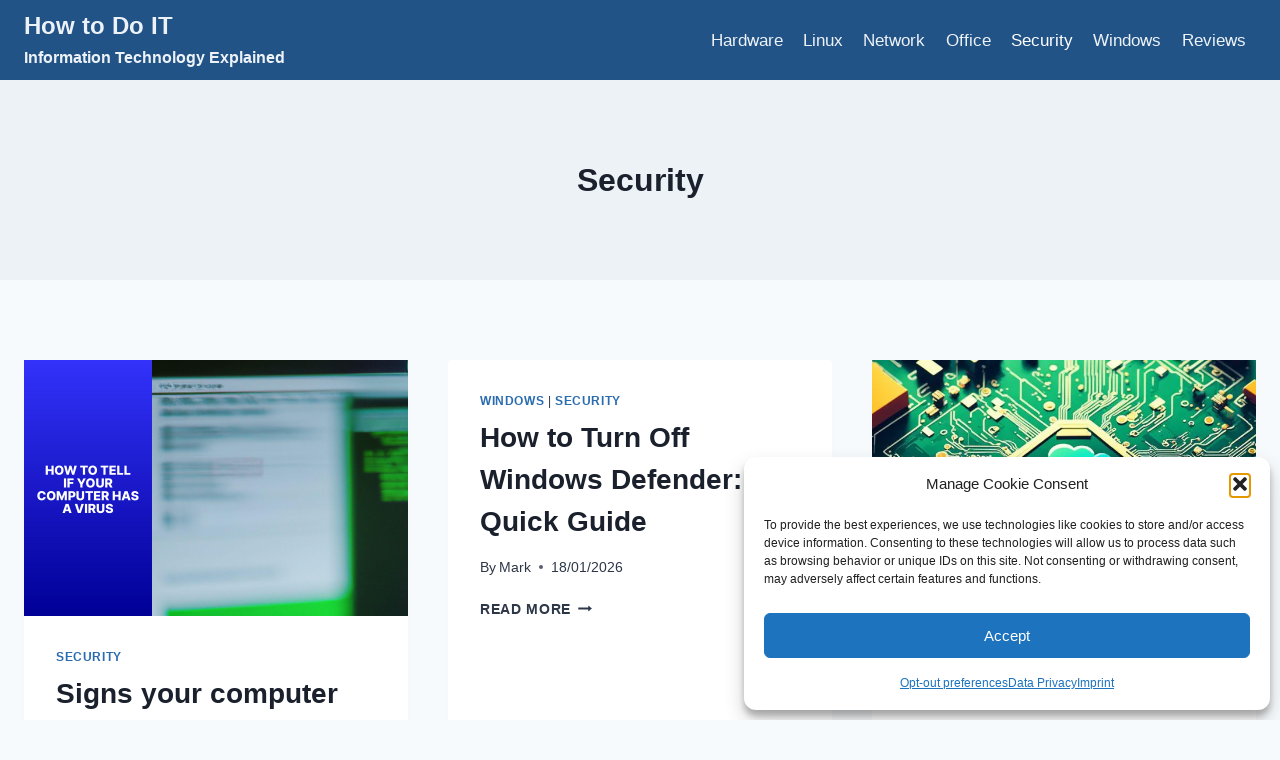

--- FILE ---
content_type: text/html; charset=utf-8
request_url: https://www.google.com/recaptcha/api2/aframe
body_size: 265
content:
<!DOCTYPE HTML><html><head><meta http-equiv="content-type" content="text/html; charset=UTF-8"></head><body><script nonce="3AA4uUOIKh5cCSia4F3osA">/** Anti-fraud and anti-abuse applications only. See google.com/recaptcha */ try{var clients={'sodar':'https://pagead2.googlesyndication.com/pagead/sodar?'};window.addEventListener("message",function(a){try{if(a.source===window.parent){var b=JSON.parse(a.data);var c=clients[b['id']];if(c){var d=document.createElement('img');d.src=c+b['params']+'&rc='+(localStorage.getItem("rc::a")?sessionStorage.getItem("rc::b"):"");window.document.body.appendChild(d);sessionStorage.setItem("rc::e",parseInt(sessionStorage.getItem("rc::e")||0)+1);localStorage.setItem("rc::h",'1768874054302');}}}catch(b){}});window.parent.postMessage("_grecaptcha_ready", "*");}catch(b){}</script></body></html>

--- FILE ---
content_type: text/plain
request_url: https://www.google-analytics.com/j/collect?v=1&_v=j102&a=2135274440&t=pageview&_s=1&dl=https%3A%2F%2Fwww.howto-do.it%2Fcategory%2Fsecurity%2F&ul=en-us%40posix&dt=Security&sr=1280x720&vp=1280x720&_u=IADAAEABAAAAACAAI~&jid=1101382961&gjid=1842940070&cid=1034124248.1768874053&tid=UA-141789797-1&_gid=753427412.1768874053&_r=1&_slc=1&z=1353217932
body_size: -565
content:
2,cG-FX4J2NF1WT